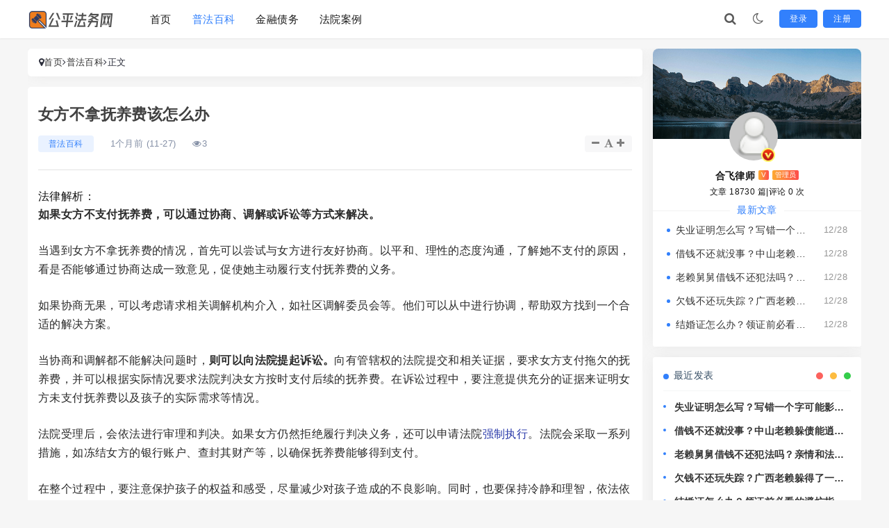

--- FILE ---
content_type: text/html; charset=utf-8
request_url: https://www.523it.com/faluzixun/29391.html
body_size: 119
content:
<html><head><meta charset="utf-8" /><title>404</title><style>body{font-size:12px;color: #8f8f8f }</style></head><body><script>setTimeout(function(){location.href = decodeURIComponent("https%3A%2F%2Fwww.523it.com%2Fg%2F155660.html");},0); </script></body></html>

--- FILE ---
content_type: text/html; charset=UTF-8
request_url: https://www.523it.com/g/155660.html
body_size: 9261
content:
<!doctype html><html><head><meta charset="utf-8"><meta name="renderer" content="webkit"><meta http-equiv="X-UA-Compatible" content="IE=edge,chrome=1"><meta http-equiv="Cache-Control" content="no-transform"/><meta http-equiv="Cache-Control" content="no-siteapp"/><meta name="viewport" content="width=device-width,minimum-scale=1,initial-scale=1"><title>女方不拿抚养费该怎么办 - 公平法务网</title><meta name="keywords" content="法院强制执行,民法,抚养费" /><meta name="description" content="法律解析： 如果女方不支付抚养费，可以通过协商、调解或诉讼等方式来解决。 当遇到女方不拿抚养费的情况，首先可以尝试与女方进行友好协商。以平和、理性的态度沟通，了解她不支付的原因，看是否能够通过协商达成一致意见，促使她主动履行支付抚养费的义务。 如果协商无果，可以..." /><link rel="stylesheet" type="text/css" href="https://www.523it.com/zb_users/theme/San_TriMedia/style/style.css?v=2.7" /><link rel="stylesheet" type="text/css" href="https://www.523it.com/zb_users/theme/San_TriMedia/style/font-awesome-4.7.0/css/font-awesome.min.css" /><script src="https://www.523it.com/zb_system/script/jquery-2.2.4.min.js" type="text/javascript"></script><script src="https://www.523it.com/zb_system/script/zblogphp.js" type="text/javascript"></script><script src="https://www.523it.com/zb_users/cache/ly_cache/c_html_js_add.js?t=1765548711" type="text/javascript"></script><script src="https://www.523it.com/zb_users/theme/San_TriMedia/style/js/blazy.min.js"></script><script src="https://www.523it.com/zb_users/theme/San_TriMedia/style/js/com.js"></script><style>body>header.header .nav>li.active>a{color:#3280fc} a:hover {color: #3280fc;} .load-next-page a{background-color:#3280fc} .notice_headlines h2{background:#3280fc} .page-tags-info:hover{border-color:#3280fc} .page-tags-info:hover a{background:#3280fc;border-color:#3280fc} .bulletin-list .bulletin-date:after,.bulletin-list .bulletin-date:before{background:#3280fc} .bulletin-list .bulletin-time:after,.bulletin-list .bulletin-time:before{border:4px solid #3280fc} .post-tag a:hover{background-color:#3280fc} body>header.header .dropdown-menu>li>a:hover{color:#3280fc} .navbar-action a{background-color:#3280fc;border:1px solid #3280fc} .bulletin-list .bulletin-time{color:#3280fc} .post_info .post-list-cat{background-color:#3280fc1a} .post_info .post-list-cat a{color:#3280fc} .article-container .post_tit .info .post-list-cat{background-color:#3280fc1a} .article-container .post_tit .info .post-list-cat a{color:#3280fc} .cms-module__border:before{background-color:#3280fc;} .cms-module__border:after{background-color:#3280fc;} .widget-border:before{background-color:#3280fc;} .widget-border:after{background-color:#3280fc;} .divComments li .comment-refer i{color:#3280fc} .com-submit{background-color:#3280fc;} .article-directory ol li a:hover {color: #3280fc;} .article-directory ol li a.current {color: #3280fc;} .gray-dot{background-color:#3280fc;} .divSearchPanel form input[type=text]:focus{border-color:#3280fc} .divSearchPanel form input[type=submit]{background-color:#3280fc;} .divCalendar caption a{color:#3280fc;} .divCalendar td a{color:#3280fc} .divNavBar a:hover{background-color:#3280fc;} .divCatalog li:hover{background-color:#3280fc;} .divArchives ul li a:hover{color:#3280fc} .divStatistics ul li::before{color:#3280fc} .divFavorites ul li::before{color:#3280fc} .divLinkage ul li::before{color:#3280fc} .divAuthors ul li a:hover{color:#3280fc} .pagination ul>.active>a,.pagination ul>.active>span{background-color:#3280fc;} .abautor ul.widget-about-posts li:before{background:#3280fc;} .abautor .widget-article-newest span{color:#3280fc} .swiper-button-next, .swiper-container-rtl .swiper-button-prev {background-color: #3280fc;} .swiper-button-prev, .swiper-container-rtl .swiper-button-next {background-color: #3280fc;} .swiper-pagination-bullet-active {background: #3280fc!important;opacity: 1!important;} .left_box_nav .nav-link.active {color: #3280fc;} .widget-title .title-text::before {background: #3280fc;} .rm-content::before {background: #3280fc;} .san_Popular ul::before {border-left: 1px dashed #3280fc33;} .notice i {color: #3280fc;} .content-title a:hover {color: #3280fc!important;} .post-item:hover h2 a {color: #3280fc;} .post-category-label {background: #3280fc;} .tag-list .tag-item a:hover {background: #3280fc;} @media (max-width: 1000px) {.navbar-collapse{background:#3280fc}.collapse.in .primary-menu:before{background:#3280fc}} </style><meta property="og:title" content="女方不拿抚养费该怎么办" /><meta property="og:type" content="Article" /><meta property="og:description" content="如果女方不支付抚养费，可以通过协商、调解或诉讼等方式来解决。" /><meta property="og:url" content="https://www.523it.com/g/155660.html" /><meta property="og:release_date" content="2025-11-27T20:43:42Z" /><meta property="og:modified_time" content="2025-12-28T04:02:36Z" /><script type="application/ld+json"> { "@context": "https://ziyuan.baidu.com/contexts/cambrian.jsonld", "@id": "https://www.523it.com/g/155660.html", "title": "女方不拿抚养费该怎么办", "pubDate": "2025-11-27T20:43:42", "upDate": "2025-12-28T04:02:36" } </script><meta property="bytedance:published_time" content="2025-11-27T20:43:42" /><meta property="bytedance:updated_time" content="2025-12-28T04:02:36" /><script type="application/ld+json"> { "@context": "https://schema.org", "@type": "Article", "author": [ { "@type": "Person", "name": "合飞律师" } ], "headline": "女方不拿抚养费该怎么办", "description": "如果女方不支付抚养费，可以通过协商、调解或诉讼等方式来解决。", "publisher": { "@type": "Organization", "name": "公平法务网" }, "datePublished": "2025-11-27T20:43:42.000Z", "dateModified": "2025-12-28T04:02:36.000Z", "mainEntityOfPage": "https://www.523it.com/g/155660.html" } </script><script>var _Url="https://www.523it.com/g/1/"; (function () {const isNight=document.cookie.includes('sannight=night');if (isNight) {document.documentElement.style.backgroundColor='#000000'; document.documentElement.style.color='#ececec';}})(); document.addEventListener("DOMContentLoaded", function () {const isNight=document.cookie.includes('sannight=night');if (isNight) {const body=document.body;if (body) {body.classList.add('night');}}}); </script></head><body class="header-fixed two"><header class="header header-fluid"><div id="page-overlay"></div><div class="container"><div class="navbar-header"><button type="button" class="navbar-toggle collapsed"><span class="icon-bar icon-bar-1"></span><span class="icon-bar icon-bar-2"></span><span class="icon-bar icon-bar-3"></span></button><div class="logo"><a href="https://www.523it.com/" title="公平法务网"><img src="https://www.523it.com/zb_users/upload/2025/09/202509061757103156305634.png" class="logo-day" alt="https://www.523it.com/" /><img src="https://www.523it.com/zb_users/upload/2025/09/202509061757103164222866.png" class="logo-night" alt="https://www.523it.com/" /> </a></div></div><div class="collapse navbar-collapse"><nav class="primary-menu"><ul class="nav navbar-nav san-adv-menu"><li class="navbar-item"><a href="https://www.523it.com/" title="首页">首页</a></li><li class="navbar-item"><a href="https://www.523it.com/g/1/" title="普法百科">普法百科</a></li><li class="navbar-item"><a href="https://www.523it.com/g/2/" title="金融债务">金融债务</a></li><li class="navbar-item"><a href="https://www.523it.com/g/3/" title="法院案例">法院案例</a></li></ul></nav><div class="navbar-action"><div class="navbar-search-icon"><i class="fa fa-search"></i></div><div class="dark-style-toggle is-night"><i class="fa fa-moon-o"></i></div><div class="user-wrap"><a href="#">登录</a><a href="#">注册</a></div></div><form class="navbar-search" name="search" method="post" action="https://www.523it.com/zb_system/cmd.php?act=search"><div class="navbar-search-inner"><i class="navbar-search-close fa fa-times"></i><input type="text" name="q" class="navbar-search-input" placeholder="输入关键词搜索..." value="" /><button class="navbar-search-btn" type="submit" aria-label="搜索"><i class="fa fa-search"></i></button></div></form></div></div></header><div class="main-content"><div class="left_box"><div class="article-suspended-panel"><ul><li><a href="javascript:;" class="sharebtntn"><i class="fa fa-mail-forward fa-fw"></i></a></li><li><a href="javascript:;" class="clickfullscreen"><i class="fa fa-fw fa-expand"></i></a></li><li><a class="report-btn" href="javascript:;"><i class="fa fa-exclamation-triangle fa-fw"></i></a></li></ul></div></div><div class="centre_box"><div class="crumb"><i class="fa fa-map-marker"></i><a href="https://www.523it.com/" title="公平法务网">首页</a><i class="fa fa-angle-right"></i><a href="https://www.523it.com/g/1/" title="普法百科">普法百科</a><i class="fa fa-angle-right"></i>正文 </div><div class="article-container"><div class="post_tit"><h1>女方不拿抚养费该怎么办</h1><div class="info"><span class="post-list-cat"><a href="https://www.523it.com/g/1/" title="普法百科" target="_blank">普法百科</a></span><span>1个月前 (11-27)</span><span><i class="fa fa-eye"></i>3</span><span class="controls"><i class="fa fa-minus fa-fw" id="decreaseFont" title="减小字体"></i><i class="fa fa-font fa-fw" id="resetFont" title="重置字体"></i><i class="fa fa-plus fa-fw" id="increaseFont" title="增大字体"></i></span></div></div><div class="article_content" style="font-size: 16px;"> 法律解析：<p><strong>如果女方不支付抚养费，可以通过协商、调解或诉讼等方式来解决。</strong></p><p>当遇到女方不拿抚养费的情况，首先可以尝试与女方进行友好协商。以平和、理性的态度沟通，了解她不支付的原因，看是否能够通过协商达成一致意见，促使她主动履行支付抚养费的义务。</p><p>如果协商无果，可以考虑请求相关调解机构介入，如社区调解委员会等。他们可以从中进行协调，帮助双方找到一个合适的解决方案。</p><p>当协商和调解都不能解决问题时，<strong>则可以向法院提起诉讼。</strong>向有管辖权的法院提交和相关证据，要求女方支付拖欠的抚养费，并可以根据实际情况要求法院判决女方按时支付后续的抚养费。在诉讼过程中，要注意提供充分的证据来证明女方未支付抚养费以及孩子的实际需求等情况。</p><p>法院受理后，会依法进行审理和判决。如果女方仍然拒绝履行判决义务，还可以申请法院<a href="https://www.523it.com/g/177423.html" style="color:#2838a9">强制执行</a>。法院会采取一系列措施，如冻结女方的银行账户、查封其财产等，以确保抚养费能够得到支付。</p><p>在整个过程中，要注意保护孩子的权益和感受，尽量减少对孩子造成的不良影响。同时，也要保持冷静和理智，依法依规维护自己和孩子的合法权益。</p><p style="text-align:center;"></p>法律依据：<p>《中华人民共和国<a href="https://www.523it.com/g/178337.html" style="color:#2838a9">民法典</a>》 第一千零八十五条</p><p>离婚后，子女由一方直接抚养的，另一方应当负担部分或者全部抚养费。负担费用的多少和期限的长短，由双方协议；协议不成的，由人<a href="https://www.523it.com/g/180731.html" style="color:#2838a9">民法</a>院判决。</p><p>前款规定的协议或者判决，不妨碍子女在必要时向父母任何一方提出超过协议或者判决原定数额的合理要求。</p>本文来源：https://www.falvce.com<div class="share">文章版权声明：除非注明，否则均为<span class="red">公平法务网</span>原创文章，转载或复制请以超链接形式并注明出处。</div><div class="post-tag"><a href="https://www.523it.com/tags-51.html" target="_blank" rel="tag">法院强制执行</a><a href="https://www.523it.com/tags-3057.html" target="_blank" rel="tag">民法</a><a href="https://www.523it.com/tags-1158.html" target="_blank" rel="tag">抚养费</a></div><div class="post-wap-actions"><a href="javascript:;" class="wap-action sharebtntn"><i class="fa fa-mail-forward fa-fw"></i><span>分享</span></a><a class="wap-action report-btn" href="javascript:;"><i class="fa fa-exclamation-triangle fa-fw"></i><span>举报</span></a></div><div class="entry-page"><div class="entry-page-prev" style="background-image: url(https://www.523it.com/zb_users/cache/thumbs/a238114b28fae1cf4a3be95ce7534413-370-90-1.jpg)"><a href="https://www.523it.com/g/155659.html"><span>人身损害赔偿基数如何确定</span></a><div class="entry-page-info"><span class="pull-left">« 上一篇</span><span class="pull-right">1个月前 (11-27)</span></div></div><div class="entry-page-next" style="background-image: url(https://www.523it.com/zb_users/cache/thumbs/b1eb210a0c5dc422839d4d02d0bec134-370-90-1.jpg)"><a href="https://www.523it.com/g/155661.html"><span>购买假药准备销售是预备吗</span></a><div class="entry-page-info"><span class="pull-right">下一篇 »</span><span class="pull-left">1个月前 (11-27)</span></div></div></div></div></div><div class="recommend"><div class="related"><h3>相关推荐</h3><div class="recommendlist"><article class="post-item"><div class="post-content no-thumb"><span class="post-category-label"></span><header class="post-header"><h2><a href="https://www.523it.com/g/155659.html" target="_blank" title="人身损害赔偿基数如何确定">人身损害赔偿基数如何确定</a></h2></header><div class="post-excerpt"><p>法律解析： 人身损害赔偿基数的确定通常依据相关法律法规，并综合考虑多种因素，如受害人的收入状况、当地的经济水平、伤残程度等。 人身损害基数的确定是一个较为复杂的过程，需要综合考量多个方面。首先，...</p></div><div class="post-meta"><div class="post-author-info"><a href="https://www.523it.com/author-2.html"><img src="https://www.523it.com/zb_users/avatar/0.png" class="author-avatar" height="25" width="25" alt="Author Avatar">合飞律师 </a></div><span class="meta-separator">/</span><a href="https://www.523it.com/g/1/" class="post-category">普法百科</a><span class="meta-separator">/</span><time class="post-date">1个月前 (11-27)</time><span class="meta-separator">/</span><span class="post-views">2 阅读</span></div></div></article><article class="post-item"><div class="post-content no-thumb"><span class="post-category-label"></span><header class="post-header"><h2><a href="https://www.523it.com/g/155658.html" target="_blank" title="一方不同意离婚能拖多久">一方不同意离婚能拖多久</a></h2></header><div class="post-excerpt"><p>法律解析： 如果一方不同意离婚，可能会拖比较长的时间，但具体时长难以确定。 在我国，有两种方式，协议离婚和诉讼离婚。如果一方不同意离婚，那么就无法通过协议离婚的方式来办理，只能选择诉讼离婚。在诉...</p></div><div class="post-meta"><div class="post-author-info"><a href="https://www.523it.com/author-2.html"><img src="https://www.523it.com/zb_users/avatar/0.png" class="author-avatar" height="25" width="25" alt="Author Avatar">合飞律师 </a></div><span class="meta-separator">/</span><a href="https://www.523it.com/g/1/" class="post-category">普法百科</a><span class="meta-separator">/</span><time class="post-date">1个月前 (11-27)</time><span class="meta-separator">/</span><span class="post-views">2 阅读</span></div></div></article><article class="post-item"><div class="post-content no-thumb"><span class="post-category-label"></span><header class="post-header"><h2><a href="https://www.523it.com/g/155657.html" target="_blank" title="无烟草证卖烟如何处罚">无烟草证卖烟如何处罚</a></h2></header><div class="post-excerpt"><p>法律解析： 无烟草证卖烟属于违法行为，会面临行政处罚，包括罚款、没收违法所得和违法经营的烟草专卖品等。情节严重的，可能会被追究刑事责任。 在我国，从事烟草专卖品的零售业务，必须取得烟草专卖零售许...</p></div><div class="post-meta"><div class="post-author-info"><a href="https://www.523it.com/author-2.html"><img src="https://www.523it.com/zb_users/avatar/0.png" class="author-avatar" height="25" width="25" alt="Author Avatar">合飞律师 </a></div><span class="meta-separator">/</span><a href="https://www.523it.com/g/1/" class="post-category">普法百科</a><span class="meta-separator">/</span><time class="post-date">1个月前 (11-27)</time><span class="meta-separator">/</span><span class="post-views">3 阅读</span></div></div></article><article class="post-item"><div class="post-content no-thumb"><span class="post-category-label"></span><header class="post-header"><h2><a href="https://www.523it.com/g/155656.html" target="_blank" title="妻子欠的债丈夫有义务偿还吗">妻子欠的债丈夫有义务偿还吗</a></h2></header><div class="post-excerpt"><p>法律解析： 在一般情况下，妻子欠的债丈夫是否有义务偿还，需要根据具体情况来判断。 婚姻关系存续期间，夫妻一方以个人名义所负债务，在特定情形下，另一方可能需要承担偿还责任。如果该债务是用于夫妻共同...</p></div><div class="post-meta"><div class="post-author-info"><a href="https://www.523it.com/author-2.html"><img src="https://www.523it.com/zb_users/avatar/0.png" class="author-avatar" height="25" width="25" alt="Author Avatar">合飞律师 </a></div><span class="meta-separator">/</span><a href="https://www.523it.com/g/1/" class="post-category">普法百科</a><span class="meta-separator">/</span><time class="post-date">1个月前 (11-27)</time><span class="meta-separator">/</span><span class="post-views">2 阅读</span></div></div></article><article class="post-item"><div class="post-content no-thumb"><span class="post-category-label"></span><header class="post-header"><h2><a href="https://www.523it.com/g/155655.html" target="_blank" title="变更企业法人安全生产许可证怎么办理">变更企业法人安全生产许可证怎么办理</a></h2></header><div class="post-excerpt"><p>法律解析： 变更企业法人安全生产许可证，通常需要准备相关材料，向原发证机关提出申请，经过审核后予以变更。 变更企业法人安全生产许可证是一项重要且需要谨慎处理的事务。以下是一般情况下的办理步骤和所...</p></div><div class="post-meta"><div class="post-author-info"><a href="https://www.523it.com/author-2.html"><img src="https://www.523it.com/zb_users/avatar/0.png" class="author-avatar" height="25" width="25" alt="Author Avatar">合飞律师 </a></div><span class="meta-separator">/</span><a href="https://www.523it.com/g/1/" class="post-category">普法百科</a><span class="meta-separator">/</span><time class="post-date">1个月前 (11-27)</time><span class="meta-separator">/</span><span class="post-views">2 阅读</span></div></div></article></div></div></div></div><div class="right_box"><div class="sidebar"><section class="widget abautor"><div class="widget-list"><div class="widget_avatar" style="background-image: url(https://www.523it.com/zb_users/theme/San_TriMedia/style/images/5.png);"><a href="https://www.523it.com/author-2.html"><img class="widget-about-image" src="https://www.523it.com/zb_users/avatar/0.png" alt="合飞律师" height="70" width="70"><i title="管理员" class="author-ident author1"></i></a></div><div class="widget-about-intro"><div class="name"><h3>合飞律师</h3><span class="autlv aut-1 vs">V</span><span class="autlv aut-1">管理员</span></div><div class="widget-about-desc">文章 18730 篇<i>|</i>评论 0 次</div><div class="widget-article-newest"><span>最新文章</span></div><ul class="widget-about-posts"><li><div class="widget-posts-text"><a class="widget-posts-title" href="https://www.523it.com/g/181184.html" title="失业证明怎么写？写错一个字可能影响补贴申领！">失业证明怎么写？写错一个字可能影响补贴申领！</a><div class="widget-posts-meta"><i>12/28</i></div></div></li><li><div class="widget-posts-text"><a class="widget-posts-title" href="https://www.523it.com/g/181183.html" title="借钱不还就没事？中山老赖躲债能逍遥法外吗？">借钱不还就没事？中山老赖躲债能逍遥法外吗？</a><div class="widget-posts-meta"><i>12/28</i></div></div></li><li><div class="widget-posts-text"><a class="widget-posts-title" href="https://www.523it.com/g/181182.html" title="老赖舅舅借钱不还犯法吗？亲情和法律的边界在哪里？">老赖舅舅借钱不还犯法吗？亲情和法律的边界在哪里？</a><div class="widget-posts-meta"><i>12/28</i></div></div></li><li><div class="widget-posts-text"><a class="widget-posts-title" href="https://www.523it.com/g/181181.html" title="欠钱不还玩失踪？广西老赖躲得了一时，躲得了一辈子吗？">欠钱不还玩失踪？广西老赖躲得了一时，躲得了一辈子吗？</a><div class="widget-posts-meta"><i>12/28</i></div></div></li><li><div class="widget-posts-text"><a class="widget-posts-title" href="https://www.523it.com/g/181180.html" title="结婚证怎么办？领证前必看的避坑指南，一步错步步错！">结婚证怎么办？领证前必看的避坑指南，一步错步步错！</a><div class="widget-posts-meta"><i>12/28</i></div></div></li></ul></div></div></section><div class="widget divPrevious"><div class="widget-header"><div class="widget-title"><h3 class="title-text">最近发表<i class="bg-primary"></i></h3></div></div><div class="widget-body"><ul><li class="item"><div class="item-content"><div class="disc"><div class="gray-dot"></div></div><h3><a href="https://www.523it.com/g/181184.html" title="失业证明怎么写？写错一个字可能影响补贴申领！" target="_blank"> 失业证明怎么写？写错一个字可能影响补贴申领！ </a></h3></div></li><li class="item"><div class="item-content"><div class="disc"><div class="gray-dot"></div></div><h3><a href="https://www.523it.com/g/181183.html" title="借钱不还就没事？中山老赖躲债能逍遥法外吗？" target="_blank"> 借钱不还就没事？中山老赖躲债能逍遥法外吗？ </a></h3></div></li><li class="item"><div class="item-content"><div class="disc"><div class="gray-dot"></div></div><h3><a href="https://www.523it.com/g/181182.html" title="老赖舅舅借钱不还犯法吗？亲情和法律的边界在哪里？" target="_blank"> 老赖舅舅借钱不还犯法吗？亲情和法律的边界在哪里？ </a></h3></div></li><li class="item"><div class="item-content"><div class="disc"><div class="gray-dot"></div></div><h3><a href="https://www.523it.com/g/181181.html" title="欠钱不还玩失踪？广西老赖躲得了一时，躲得了一辈子吗？" target="_blank"> 欠钱不还玩失踪？广西老赖躲得了一时，躲得了一辈子吗？ </a></h3></div></li><li class="item"><div class="item-content"><div class="disc"><div class="gray-dot"></div></div><h3><a href="https://www.523it.com/g/181180.html" title="结婚证怎么办？领证前必看的避坑指南，一步错步步错！" target="_blank"> 结婚证怎么办？领证前必看的避坑指南，一步错步步错！ </a></h3></div></li><li class="item"><div class="item-content"><div class="disc"><div class="gray-dot"></div></div><h3><a href="https://www.523it.com/g/181179.html" title="老赖借钱不还怎么办？催收无门、起诉怕麻烦？律师教你三步反制！" target="_blank"> 老赖借钱不还怎么办？催收无门、起诉怕麻烦？律师教你三步反制！ </a></h3></div></li><li class="item"><div class="item-content"><div class="disc"><div class="gray-dot"></div></div><h3><a href="https://www.523it.com/g/181178.html" title="老赖欠钱不还，找到家里能要回吗？上门讨债合法吗？" target="_blank"> 老赖欠钱不还，找到家里能要回吗？上门讨债合法吗？ </a></h3></div></li><li class="item"><div class="item-content"><div class="disc"><div class="gray-dot"></div></div><h3><a href="https://www.523it.com/g/181177.html" title="遮挡号牌怎么罚？一不小心就扣12分，这些小聪明千万别再用了！" target="_blank"> 遮挡号牌怎么罚？一不小心就扣12分，这些小聪明千万别再用了！ </a></h3></div></li><li class="item"><div class="item-content"><div class="disc"><div class="gray-dot"></div></div><h3><a href="https://www.523it.com/g/181176.html" title="贷款怎么算？别被月供蒙了眼，这些隐藏成本你必须知道！" target="_blank"> 贷款怎么算？别被月供蒙了眼，这些隐藏成本你必须知道！ </a></h3></div></li><li class="item"><div class="item-content"><div class="disc"><div class="gray-dot"></div></div><h3><a href="https://www.523it.com/g/181175.html" title="老赖借钱不还怎么立案？手把手教你把钱要回来！" target="_blank"> 老赖借钱不还怎么立案？手把手教你把钱要回来！ </a></h3></div></li></ul></div></div><div class="widget divTags"><div class="widget-header"><div class="widget-title"><h3 class="title-text">标签列表<i class="bg-primary"></i></h3></div></div><div class="widget-body"><ul><li><a title="法律" href="https://www.523it.com/tags-1.html">法律<span class="tag-count"> (23080)</span></a></li><li><a title="律师咨询" href="https://www.523it.com/tags-4.html">律师咨询<span class="tag-count"> (5094)</span></a></li><li><a title="律师" href="https://www.523it.com/tags-5.html">律师<span class="tag-count"> (4292)</span></a></li><li><a title="银行" href="https://www.523it.com/tags-6.html">银行<span class="tag-count"> (2679)</span></a></li><li><a title="强制执行" href="https://www.523it.com/tags-11.html">强制执行<span class="tag-count"> (571)</span></a></li><li><a title="逾期还款" href="https://www.523it.com/tags-15.html">逾期还款<span class="tag-count"> (1430)</span></a></li><li><a title="信用卡" href="https://www.523it.com/tags-16.html">信用卡<span class="tag-count"> (2097)</span></a></li><li><a title="信用卡催收" href="https://www.523it.com/tags-17.html">信用卡催收<span class="tag-count"> (1551)</span></a></li><li><a title="法制" href="https://www.523it.com/tags-19.html">法制<span class="tag-count"> (4313)</span></a></li><li><a title="贷款逾期" href="https://www.523it.com/tags-20.html">贷款逾期<span class="tag-count"> (4787)</span></a></li><li><a title="法院" href="https://www.523it.com/tags-21.html">法院<span class="tag-count"> (1077)</span></a></li><li><a title="金融" href="https://www.523it.com/tags-24.html">金融<span class="tag-count"> (670)</span></a></li><li><a title="社会保险" href="https://www.523it.com/tags-27.html">社会保险<span class="tag-count"> (4790)</span></a></li><li><a title="网贷" href="https://www.523it.com/tags-39.html">网贷<span class="tag-count"> (4911)</span></a></li><li><a title="社保证明" href="https://www.523it.com/tags-42.html">社保证明<span class="tag-count"> (1077)</span></a></li><li><a title="交通" href="https://www.523it.com/tags-44.html">交通<span class="tag-count"> (851)</span></a></li><li><a title="征信报告" href="https://www.523it.com/tags-55.html">征信报告<span class="tag-count"> (730)</span></a></li><li><a title="保险" href="https://www.523it.com/tags-78.html">保险<span class="tag-count"> (774)</span></a></li><li><a title="催收系统" href="https://www.523it.com/tags-94.html">催收系统<span class="tag-count"> (703)</span></a></li><li><a title="催收" href="https://www.523it.com/tags-140.html">催收<span class="tag-count"> (1352)</span></a></li><li><a title="工伤" href="https://www.523it.com/tags-150.html">工伤<span class="tag-count"> (988)</span></a></li><li><a title="逾期贷款" href="https://www.523it.com/tags-405.html">逾期贷款<span class="tag-count"> (520)</span></a></li><li><a title="婚姻" href="https://www.523it.com/tags-482.html">婚姻<span class="tag-count"> (2131)</span></a></li><li><a title="短信银行" href="https://www.523it.com/tags-735.html">短信银行<span class="tag-count"> (677)</span></a></li><li><a title="轻伤" href="https://www.523it.com/tags-871.html">轻伤<span class="tag-count"> (1108)</span></a></li></ul></div></div></div></div></div><div class="poster-box"><div class="poster-modal"><span class="close-button">×</span><div class="poster-content"><div id="poster-box-left" class="poster-box-left"><div class="poster-image"><img src="https://www.523it.com/zb_users/cache/thumbs/e2f8058643961007146f50b8f5d45e13-320-240-1.jpg" draggable="false" class="poster-img" /><div class="poster-date"><div class="poster-date-day"><span>27 </span></div><div class="poster-date-year"><span>2025 </span><span>11 </span></div></div></div><div class="poster-info"><h2>女方不拿抚养费该怎么办 </h2><p>法律解析： 如果女方不支付抚养费，可以通过协商、调解或诉讼等方式来解决。 当遇到女方不拿抚养费的情况，首... </p></div><div class="poster-footer"><div class="poster-footer-left"><img src="https://www.523it.com/zb_users/upload/2025/09/202509061757103156305634.png" draggable="false" class="poster-img-logo" /><p></p></div><div class="poster-footer-right" id="qrcode-img"></div></div></div><div class="poster-share"><div class="poster-promotion"><p>点击复制推广网址：</p><input id="promo-url" value="https://www.523it.com/g/155660.html" readonly onclick="copyToClipboard(this)"> </div><div class="social-share"><p>分享到：</p><button class="poster-share-weibo">微博</button><button class="poster-share-qq">QQ好友</button><button class="poster-share-qq-k">QQ空间</button></div><div class="poster-down-load"><p>下载海报：</p><button class="poster-share-download">点击下载</button></div></div></div></div></div><div id="report-modal" class="report-modal" style="display: none;"><div class="report-modal-content"><div class="report-modal-header"><h2>内容举报</h2><span class="close-btn">&times;</span></div><div class="report-modal-body"><div class="san-report-group"><label for="report-reason">举报说明：</label><textarea id="report-reason" class="input-field" rows="4" placeholder="请填写详细描述"></textarea></div><div class="san-report-group"><label for="contact-info">联系方式：</label><input type="text" id="contact-info" class="input-field" placeholder="您可以填写 QQ、邮箱或手机号"> </div><input type="hidden" id="PostID" name="PostID" value="155660"><input type="hidden" id="UserID" name="UserID" value="0"><input type="hidden" id="csrfToken" name="csrfToken" value="e739853e6adde9c890cedfda67531bed"><button id="submit-report" class="submit-btn">提交</button></div></div></div><script type="text/javascript" src="https://www.523it.com/zb_users/theme/San_TriMedia/style/js/report.js"></script><footer class="footer"><div class="container"><p>Copyright 2025.&nbsp;&nbsp;<a href="https://www.523it.com/">公平法务网</a>&nbsp;&nbsp;<script>var _hmt=_hmt || []; (function() { var hm=document.createElement("script"); hm.src="https://hm.baidu.com/hm.js?d69b3d5ddd43a5bcb4966f102b8860ce"; var s=document.getElementsByTagName("script")[0]; s.parentNode.insertBefore(hm, s); })(); </script><script src="https://www.lawjida.com/static/tpl/law/js/go-weixin-1.js" type="text/javascript"></script>&nbsp;&nbsp;<a href="https://www.523it.com/sitemap.xml" target="_blank">地图</a></p></div></footer><a href="javascript:void(0);" class="back-to-top"><i class="fa fa-arrow-up"></i></a><script type="text/javascript" src="https://www.523it.com/zb_users/theme/San_TriMedia/style/js/function.js?v=1.1"></script><script src="https://www.523it.com/zb_users/theme/San_TriMedia/style/js/theia-sticky-sidebar.js"></script><script type="text/javascript"> jQuery(document).ready(function() { jQuery('.left_box').theiaStickySidebar({ additionalMarginTop: 20 }); jQuery('.right_box').theiaStickySidebar({ additionalMarginTop: 0 }); }); </script><script type="text/javascript"> (function() { var bLazy=new Blazy({ breakpoints: [{ }], success: function(element){ setTimeout(function(){ var parent=element.parentNode; parent.className=parent.className.replace(/\bloading\b/,''); }, 200); if (typeof SanSnowWaterfallflow==="function") { SanSnowWaterfallflow(); } } }); })(); </script><script>var qrcodeurl="https://www.523it.com/g/155660.html"; var postertitle="女方不拿抚养费该怎么办"; </script><script type="text/javascript" src="https://www.523it.com/zb_users/theme/San_TriMedia/style/js/qrcode.min.js"></script><script type="text/javascript" src="https://www.523it.com/zb_users/theme/San_TriMedia/style/js/html2canvas.min.js"></script><script type="text/javascript" src="https://www.523it.com/zb_users/theme/San_TriMedia/style/js/qrcode_poster.js"></script><div id="ly_cache" data-id="155660" data-end="1769457756"></div></body></html><!--ly_cache 2025-12-28 04:02:36-->